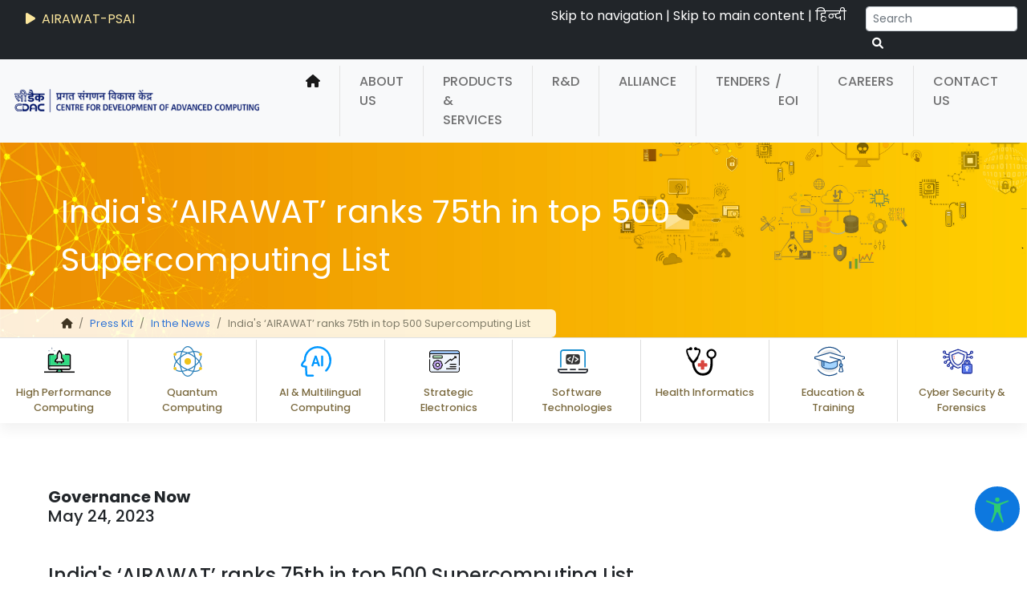

--- FILE ---
content_type: text/html; charset=utf-8
request_url: https://cdac.in/index.aspx?id=pk_itn_spot1334
body_size: 38491
content:

    <!DOCTYPE html>
    <html lang="en-US">

    <head>
      <title>
        
India's ‘AIRAWAT’ ranks 75th in top 500 Supercomputing List
      </title>
      <meta http-equiv="Content-Type" content="text/html; charset=utf-8" />
      <meta http-equiv="X-UA-Compatible" content="IE=edge" />
      <meta name="viewport" content="width=device-width, initial-scale=1" />
      <meta name="google-site-verification" content="coiX-zAjB21qckJyM-TItef522KqvaR91ZXRolFBIms" />
      <meta name="Description" content=" Indias AIRAWAT ranks 75th in top 500 Supercomputing List" />
      <meta name="KeyWords" content="Indias AIRAWAT ranks 75th in top 500 Supercomputing List" />
      <meta name="robots" content="index, follow" />
      <meta property="og:image" content="https://cdac.in/img/C-DAC.jpg"/>
      <meta property="og:type" content="website">
      <meta property="og:site_name" content="C-DAC"/>
      <meta property="og:title" content="
India's ‘AIRAWAT’ ranks 75th in top 500 Supercomputing List"/>
      <meta property="og:url" content="https://cdac.in?id=pk_itn_spot1334"/>
      <meta property="og:description" content="Indias AIRAWAT ranks 75th in top 500 Supercomputing List"/>
      <link rel="stylesheet" href="/css/aos.css" />
      <link href="/css/bootstrap.min.css" rel="stylesheet" type="text/css">
      <link href="/index.aspx?id=custom" rel="stylesheet" type="text/css">
      <link href="/css/carousel.css" rel="stylesheet" type="text/css">
      <link rel="stylesheet" href="/css/swiper-bundle.min.css" />
      <link rel="stylesheet" href="/css/all.min.css">
      <link rel="stylesheet" type="text/css" href="/css/colorbox.css" />
      <link href="/css/hover-effect.css" rel="stylesheet" type="text/css">
      <!--<link rel="stylesheet" href="https://fonts.googleapis.com/css2?family=Inter:wght@100;200;300;400;500;600;700&display=swap" integrity="sha384-TzKzA5ir/IJIoyzdr+P9Cc5mTBsYxRoQTyhf/698mZmY5FQHPbKnwlbDvSdHn6hS" crossorigin="anonymous">-->
		<link rel="preconnect" href="https://fonts.googleapis.com">
		<link rel="preconnect" href="https://fonts.gstatic.com" crossorigin>
		
		<!--<link href="https://fonts.googleapis.com/css2?family=Inter:ital,opsz,wght@0,14..32,100..900;1,14..32,100..900&family=Poppins:ital,wght@0,100;0,200;0,300;0,400;0,500;0,600;0,700;0,800;0,900;1,100;1,200;1,300;1,400;1,500;1,600;1,700;1,800;1,900&display=swap" rel="stylesheet">-->
		
		<link href="https://fonts.googleapis.com/css2?family=Poppins:ital,wght@0,100;0,200;0,300;0,400;0,500;0,600;0,700;0,800;0,900;1,100;1,200;1,300;1,400;1,500;1,600;1,700;1,800;1,900&display=swap" rel="stylesheet">
		
      <script type="text/javascript" src="/js/jquery.min.js"></script>
	  <style>
	  #tap-internal{position:relative}
	 #sticky-menu{position: -webkit-sticky; top: 100px; postion:fixed}
	  </style>
    </head>

    <body>
      
      <form name="Form1" method="post" action="/index.aspx?id=pk_itn_spot1334" id="Form1">
<div>
<input type="hidden" name="__EVENTTARGET" id="__EVENTTARGET" value="" />
<input type="hidden" name="__EVENTARGUMENT" id="__EVENTARGUMENT" value="" />
<input type="hidden" name="__VIEWSTATE" id="__VIEWSTATE" value="2ERMtft9hdkqBD//IdPEnOWmH9u/GnP+WbwODLLEUwkwEqPa5/K6TUbWwmgjFKbFP8GtywI7xm9/bEdqivGj1l7NAD+o5L321Zt9RQ6rVtw=" />
</div>

<script type="text/javascript">
//<![CDATA[
var theForm = document.forms['Form1'];
if (!theForm) {
    theForm = document.Form1;
}
function __doPostBack(eventTarget, eventArgument) {
    if (!theForm.onsubmit || (theForm.onsubmit() != false)) {
        theForm.__EVENTTARGET.value = eventTarget;
        theForm.__EVENTARGUMENT.value = eventArgument;
        theForm.submit();
    }
}
//]]>
</script>


<div>

	<input type="hidden" name="__VIEWSTATEGENERATOR" id="__VIEWSTATEGENERATOR" value="90059987" />
	<input type="hidden" name="__VIEWSTATEENCRYPTED" id="__VIEWSTATEENCRYPTED" value="" />
	<input type="hidden" name="__EVENTVALIDATION" id="__EVENTVALIDATION" value="EHY6DuGit7PIjqL6GrSrj3jPZ2TWLB4g9Elttre1sSpJEwjUUvFaf/1b9nbaZbWSGorH2eZjdc3omYh5mgMWfTqWP9xGG6xHmRLsvlxR1VcUPaAXJDmW/tfQDTG3hEWrEhhJRVIXiXFsVom1op1V5Q==" />
</div>
         <div class="container-fluid bg-dark pt-1 d-lg-block d-sm-none d-none">
               <div class="row py-1">
                <div class="col-md-5 col-lg-6 text-white">
						<!-- <div class="mt-1 marquee-text"><a href="/index.aspx?id=pdf_Techzine" class="marquee-text px-3 mt-2" target="_blank"><span><i class="fa-solid fa-play px-1"></i> <strong>Techzine</strong> <small> - C-DAC R&amp;D Digest </small></span></a></div>					 -->
            <div class="swiper mtext">
							<div class="swiper-wrapper pt-1">
									<div class="swiper-slide bg-dark">
									<a href="https://airawat.cdac.in/" class="marquee-text px-3" target="_blank" onClick="return external_link();"><i class="fa-solid fa-play px-1"></i> AIRAWAT-PSAI </a>
								  </div>
								  <div class="swiper-slide bg-dark">
									<a href="/index.aspx?id=Techzine" class="marquee-text px-3"><i class="fa-solid fa-play px-1"></i> <strong>Techzine</strong> <small> - C-DAC R&amp;D Digest </small> </a>
								  </div>	
                                  <div class="swiper-slide bg-dark">
									<a href="/index.aspx?id=TAP_Booklet" class="marquee-text px-3"><i class="fa-solid fa-play px-1"></i> <strong>TAP</strong> <small> - Technology Advancement and Proliferation </small> </a>								  
                                    </div>						  
							</div>
							
						  </div>
					</div>
                  <div class="col-md-4 col-lg-4">
                      <div class="text-end text-white d-lg-block d-sm-none d-none">
                          <a href="#nav" class="text-white">Skip to navigation</a> | <a href="#content" class="text-white">
                              Skip to main content</a> | <a onclick="goHindi();" id="hi" class="NALOC text-white" href="javascript:__doPostBack(&#39;hi&#39;,&#39;&#39;)" style="--bs-btn-padding-y: .25rem; --bs-btn-padding-x: .5rem;
                              --bs-btn-font-size: .75rem;">हिन्दी</a>
                      </div>
                  </div>
                  <div class="col-md-3 col-lg-2">
                      <div class="input-group float-end">
                        <div id="search-autocomplete" class="form-outline">
                          <input class="form-control form-control-sm" id="searchTerm" type="search" placeholder="Search"
                              autocomplete="off" aria-label="Search">
                      </div>
                      <button type="button" id="btnSearch" class="btn btn-dark btn-sm" onClick="lrcSearch()" aria-label="serach button">
                          <i class="fas fa-search p-0"></i><span style="display: none;">Search Button</span>
                      </button>
                      </div>
                  </div>
              </div>
					</div>
                  
        </form>

       <nav class="navbar navbar-expand-lg bg-light" id="nav">
          <div class="container-fluid">
            <a class="navbar-brand d-lg-none" href="/index.aspx"><img src="/img/cdac-logo-sm.png" class="img-fluid" alt="C-DAC Logo Small"></a>
            <a class="navbar-brand d-lg-block d-sm-none d-none" href="/index.aspx"><img src="/img/cdac-logo.png" class="img-fluid" alt="C-DAC Logo"></a>
                                                
                                                <div class="row">
                                                                <div class="col-1">
                                                                                <a class="btn navbar-toggler d-lg-none" href="/index.aspx?id=msearch"><i class="fas fa-search p-1"></i></a>
                                                                </div>
                                                                <div class="col-1" style="margin-left:25%;">
                                                                                <button class="navbar-toggler" type="button" data-bs-toggle="collapse" data-bs-target="#navbarNavAltMarkup"
                                                                                  aria-controls="navbarNavAltMarkup" aria-expanded="false" aria-expanded="true"
                                                                                  aria-label="Toggle navigation">  
                                                                                  <span class="navbar-toggler-icon"></span>
                                                                                </button>
                                                                </div>
                                                </div>
                                                
            <div class="collapse navbar-collapse justify-content-end" id="navbarNavAltMarkup">
              <div class="navbar-nav text-uppercase">
                <a class="nav-link active" href="/index.aspx" aria-current="page" aria-label="home"><i class="fa-solid fa-house"></i></a>
                <span class="nav-seprator"></span>
                <a class="nav-link" href="/index.aspx?id=about">About Us</a> <span class="nav-seprator"></span>
                <a class="nav-link" href="/index.aspx?id=products_services">Products & Services</a> <span
                  class="nav-seprator"></span>
                <a class="nav-link" href="/index.aspx?id=research">R&D </a><span class="nav-seprator"></span>
                <a class="nav-link" href="/index.aspx?id=alliance">Alliance</a> <span class="nav-seprator"></span>
                                                                
                                                                <a class="nav-link" href="/index.aspx?id=tenders">Tenders</a><span ><a href="/index.aspx?id=tenders_eoi" class="nav-link d-lg-block d-sm-none d-none" style="padding-left:0px!important;margin-left: -18px!important;">/ &nbsp;EOI</a> <a href="/index.aspx?id=tenders_eoi" class="nav-link d-lg-none">EXPRESSION OF INTEREST</a></span><span class="nav-seprator"></span>
                                                                
                <a class="nav-link" href="/index.aspx?id=career">Careers</a> <span class="nav-seprator"></span>
                <a class="nav-link" href="/index.aspx?id=contact">Contact Us</a>


                <div class="dropdown d-lg-none">
                  <a class="btn dropdown-toggle" href="#" role="button" id="dropdownMenuLink" data-bs-toggle="dropdown"
                    aria-expanded="false">
                    Thematic Area                  </a>

                  <ul class="dropdown-menu" aria-labelledby="dropdownMenuLink">
                    <li><a class="dropdown-item" href="/index.aspx?id=tap&tapcat=High_Performance_Computing">High Performance Computing</a></li>                   
                    <li><a class="dropdown-item" href="/index.aspx?id=tap&tapcat=Quantum_Computing">Quantum Computing</a></li>
                    <li><a class="dropdown-item" href="/index.aspx?id=tap&tapcat=AI_Multilingual_Computing">AI & Multilingual Computing</a></li>
                    <li><a class="dropdown-item" href="/index.aspx?id=tap&tapcat=Strategic_Electronics">Strategic Electronics</a></li>
                    <li><a class="dropdown-item" href="/index.aspx?id=tap&tapcat=Software_Technologies">Software Technologies</a></li>                 
                    <li><a class="dropdown-item" href="/index.aspx?id=tap&tapcat=Health_Informatics">Health Informatics</a></li>
                    <li><a class="dropdown-item" href="/index.aspx?id=tap&tapcat=Education_Training">Education & Training</a></li>
                    <li><a class="dropdown-item" href="/index.aspx?id=tap&tapcat=Cyber_Security_Forensics">Cyber Security & Forensics</a> </li>
                  </ul>
                </div>
              </div>
            </div>
          </div>
        </nav>



      

      


              <div class="container-fluid int-parallax d-lg-block d-sm-none d-none" id="tap-stick-bottom"> 
                <div class="row aos-init aos-animate" data-aos="zoom-in" data-aos-delay="200">
                  <div class="col-9 float-start">
                    <p class="int-banner-tittle text-white aos-init aos-animate" data-aos="zoom-in-up" data-aos-delay="400">
                      
India's ‘AIRAWAT’ ranks 75th in top 500 Supercomputing List
                    </p>

                    <nav class="aos-init aos-animate" aria-label="breadcrumb" data-aos="fade-right" data-aos-delay="600">
                      <ol class="breadcrumb int-breadcrumb-bg rounded-end">
                        <li class="breadcrumb-item"><a href="/index.aspx" class="text-dark"><i
                              class="fa-solid fa-house"></i></a></li>
                         <li class='breadcrumb-item'><a href='/index.aspx?id=news'/>Press Kit</a></li> <li class='breadcrumb-item'><a href='/index.aspx?id=innews'/>In the News</a></li><li class='breadcrumb-item active'>
India's ‘AIRAWAT’ ranks 75th in top 500 Supercomputing List</li>
                          <li class=" hidden-xs"> <a
                              href="/index.aspx?id=print_page&amp;print=pk_itn_spot1334" target="_blank"><span
                                class="glyphicon glyphicon-print"></span></a></li>
                      </ol>
                  </div>
                </div>
              </div>
              

      


        <div class="container-fluid sticky-top d-lg-block d-sm-none d-none" id="tap-internal">
          <div class="row ta text-center border-top border-dark-subtle fbg shadow-tap tap">
		  
		  			<!--<div class="col-md-1">&nbsp;</div>
					
					<div class="col-md-1 col-6 pb-2 pt-4 fth-rborder"><a href="/index.aspx"><img src="/img/cdac-logo-sm.png" class="img-fluid" alt="C-DAC Logo"></a></div>-->
					
					<div class="col-mdt-1 col-6 py-2 fth-rborder"><a href="/index.aspx?id=tap&tapcat=High_Performance_Computing"><svg id="svg"> <image xlink:href="/index.aspx?id=img_svg_icon&dynamicId=HPC.svg" width="80%" height="80%" alt="Latest Update Icone"> </svg> <br/> <span class="fbg-text">High Performance Computing</span></a></div>	
					
					<div class="col-mdt-1 col-6 py-2 fth-rborder"><a href="/index.aspx?id=tap&tapcat=Quantum_Computing"><svg id="svg"><image xlink:href="/index.aspx?id=img_svg_icon&dynamicId=Quantum.svg" width="80%" height="80%" alt="Quantum Computing Icone"> </svg> <br/> <span class="fbg-text">Quantum Computing</span></a></div>		
					
					<div class="col-mdt-1 col-6 py-2 fth-rborder"><a href="/index.aspx?id=tap&tapcat=AI_Multilingual_Computing"><svg id="svg"><image xlink:href="/index.aspx?id=img_svg_icon&dynamicId=AI.svg" width="80%" height="80%" alt="AI & Multilingual Computing Icone"> </svg> <br/><span class="fbg-text">AI & Multilingual Computing</span></a></div>
					
					<div class="col-mdt-1 col-6 py-2 fth-rborder"><a href="/index.aspx?id=tap&tapcat=Strategic_Electronics"><svg id="svg"><image xlink:href="/index.aspx?id=img_svg_icon&dynamicId=Strategic-Technology.svg" width="80%" height="80%" alt="Strategic Electronics Icone"> </svg> <br/> <span class="fbg-text">Strategic Electronics</span></a></div>
					
					<div class="col-mdt-1 col-6 py-2 fth-rborder"><a href="/index.aspx?id=tap&tapcat=Software_Technologies"><svg id="svg"><image xlink:href="/index.aspx?id=img_svg_icon&dynamicId=Software-Technologies.svg" width="80%" height="80%" alt="Software Technologies Icone"> </svg> <br/> <span class="fbg-text">Software Technologies</span></a></div>
					
					<div class="col-mdt-1 col-6 py-2 fth-rborder"><a href="/index.aspx?id=tap&tapcat=Health_Informatics"><svg id="svg"><image xlink:href="/index.aspx?id=img_svg_icon&dynamicId=Healthcare-Educ.svg" width="80%" height="80%"alt="Health Informatics Icone"> </svg> <br/> <span class="fbg-text">Health Informatics </span></a></div>
					
					<div class="col-mdt-1 col-6 py-2 fth-rborder"><a href="/index.aspx?id=tap&tapcat=Education_Training"><svg id="svg"><image xlink:href="/index.aspx?id=img_svg_icon&dynamicId=Edu.svg" width="80%" height="80%"alt="Education Training Icone"> </svg> <br/> <span class="fbg-text">Education &amp; Training </span></a></div>
					
					<div class="col-mdt-1 col-6 py-2"><a href="/index.aspx?id=tap&tapcat=Cyber_Security_Forensics"><svg id="svg"><image xlink:href="/index.aspx?id=img_svg_icon&dynamicId=Cyber-Security.svg" width="80%" height="80%" alt="Cyber Security & Forensics Icone"> </svg> <br/> <span class="fbg-text">Cyber Security & Forensics</span></a></div>
					
					<!--<div class="col-md-1 col-6 pb-2 pt-4"><a href="/index.aspx?id=reach_us"><i class="fa-solid fa-paper-plane fa-2x  fbg-icon"></i> <br> <span class="fbg-text">Reach Us</span></a></div>
					
					<div class="col-md-1">&nbsp;</div>-->
           
          </div>

        </div>



        </div>
      

      
        <div id="content" class='container-fluid sp'>
          <div class='row cp'">
            


    <div class="container-fluid">	
			<div class="row mx-auto">
                     <h5><strong>Governance Now</strong> <br> 
		               May 24, 2023
	                </h5>
					<p>&nbsp;</p>
    			    <h4>India's ‘AIRAWAT’ ranks 75th in top 500 Supercomputing List</h4>	
					
					<p>AI Supercomputer ‘AIRAWAT’ puts nation among top tech league</p>		
					
					<div class="col-md-8 mb-1 col-12 col-s-12 pt-4" data-aos="fade-right" data-aos-delay="100">
						
						<p>The AI Supercomputer ‘AIRAWAT’, installed at C-DAC, Pune, has been ranked 75th in the world.</p>
						
						<p>It was declared so in the 61st edition of Top 500 Global Supercomputing List on Tuesday at the International Supercomputing Conference (ISC 2023) in Germany. It puts India on top of AI Supercomputing nations worldwide. The system is installed under National Program on AI by Government of India.</p>
						
						<p>“We need to make Artificial Intelligence in India and Artificial Intelligence work for India” – prime minister Narendra Modi’s vision “AI FOR ALL”.</p>
						
						<p>Speaking on this achievement, Ministry of Electronics & Information Technology (MeitY) Secretary Alkesh Sharma said, “AI is the most promising technology in the digital age. India has a strong ecosystem and competitive advantage for AI due to its massive data availability, strong digital economy and skilled workforce. India has been working in the Applied AI with focus on natural language processing, image procession, pattern recognition, agriculture, medical imaging, education, health care, audio assistance, robotics and developing solutions for the strategic sectors.” India will pursue AI technology to empower citizens and organisation to solve the most pressing problems of society and economy to make the world a better place, he added.</p>
						
						<p>Abhishek Singh, president & CEO, NeGD and additional secretary, MeitY, stated, “Proof of Concept (PoC) AI Research Analytics and Knowledge Dissemination Platform (AIRAWAT) of 200 AI Petaflops Mixed Precision peak compute capacity is currently funded by MeitY and implemented by C-DAC, Pune. The AIRAWAT PoC of 200 AI Petaflops integrated with PARAM Siddhi – AI of 210 AI Petaflops gives a total peak compute of 410 AI Petaflops Mixed Precision and sustained compute capacity of 8.5 Petaflops (Rmax) Double Precision. The peak compute capacity (Double Precision, Rpeak) is 13 Petaflops.”</p>
					
					</div>
					
					<div class="col-md-4 mb-1 col-12 col-s-12 pt-4" data-aos="fade-right" data-aos-delay="100">
						<center><img src="/index.aspx?id=img_2q23&dynamicId=gov.jpg" alt="The Free Press Journal" class="img-fluid"/>
						</center>
					</div>
							
					
						
						<p>He added that AIRAWAT is in line with vision of Modi for the country to enable technology and AI for the welfare of common people contributing to socio-economic growth of the nation. It may be noted that MeitY has already envisioned roadmap for scaling AIRAWAT to 1,000 AI Petaflops Mixed Precision compute capacity to cater to the current AI computational needs.</p>
						
						<p>Meity additional secretary Bhuvnesh Kumar said, “C-DAC has been pioneer in HPC and AI right from its inception and this entry in the top 500 list is another feather in the cap of C-DAC. The Ministry has always been supporting the implementation of such larger supercomputing systems to accelerate the innovations in science and technology. The C-DAC should enable easy access to such state-of-the-art infrastructure to the Indian community at a nominal cost.”</p>
						
						<p>Kavita Bhatia, Scientist – G and GC (Emerging Technologies), MeitY, mentioned, “In alignment with the Atmanirbhar Bharat initiative of Government of India, ‘AIRAWAT’ will empower the Academia, Research Labs, Scientific Community, Industry and Start-Ups to develop indigenous AI enabled products/solutions especially for solving India specific grand challenges complex real-life problems. This AI infrastructure will enable to achieve the vision envisaged under National Program on AI (NPAI).”</p>
						
						<p>Sunita Verma, Scientist – G and GC (R&D in Electronics, IT, AI & ET, Digital Bhashini), MeitY, pointed out, “Supercomputing is a core strength of C-DAC. Since the last three and half decades C-DAC has been carrying out R&D in Supercomputing and AI. The MeitY has entrusted C-DAC to deploy the supercomputers under NSM for the Indian scientific and research community. We are making consistent efforts to be at par with the global standards. The system installed at C-DAC Pune shall also be beneficial for Digital India BHASHINI program of the government.”</p>
						
						<p>E Magesh, director general, C-DAC, said on the feat, “Currently being the fastest Supercomputer in the country, it is designed and architected to be on a scalable infrastructure to act as a common computational cloud platform connecting all Centres of Research Excellence in AI, Indian Centres for Transformational AI, Academic, Research Labs, Scientific Community, Industry and Start-ups. We have initiated the process of on-boarding start-ups and MSMEs working in AI domains in the country.” He congratulated C-DAC, Pune, teams led by Col Asheet Kumar Nath, Executive Director, C-DAC, Pune for their excellent efforts to install this system and making it for selection to Top500 List thus making India proud.</p>
					
			</div>
	</div>


	

          </div>
        </div>
      



      <input name="language_selected" type="hidden" id="language_selected" />
        <footer>
          <div class="container-fluid bg-dark">
            <div class="row text-center">

              <div class="mx-auto  gov-logo-pt">
                <div class="swiper swiper-lrp govLogo">
                  <div class="swiper-wrapper">

                    <div class="col-md-4 col-12 swiper-slide">
                      <a href="https://www.meity.gov.in/" target="_blank" onClick="return external_link();"><img
                          src="/index.aspx?id=img_loin-head" class="img-fluid" alt="MeitY Logo"></a>
                    </div>

                    <div class="col-md-4 col-12 swiper-slide">
                      <a href="https://amritmahotsav.nic.in/" target="_blank" onClick="return external_link();"><img
                          src="img/azadi.png" class="img-fluid" alt="azadi logo"></a>
                    </div>

                     <div class="col-md-4 col-12 swiper-slide">
                      <a><img
                          src="img/iyc.png" class="img-fluid" alt="International Year of Cooperatives 2025"></a>
                    </div>

                    <div class="col-md-4 col-12 swiper-slide">
                      <a href="https://www.bhimupi.org.in/" target="_blank" onClick="return external_link();"><img
                          src="img/bhim_upi.png" class="img-fluid" alt="bhimapp"></a>
                    </div>

                    <div class="col-md-4 col-12 swiper-slide">
                      <a href="https://digitalindia.gov.in/" target="_blank" onClick="return external_link();"><img
                          src="img/digitalindia.png" class="img-fluid" alt="Digital India"></a>
                    </div>

                    <div class="col-md-4 col-12 swiper-slide">
                      <a href="https://www.india.gov.in/" target="_blank" onClick="return external_link();">
                         <img src="img/india.gov.png" class="img-fluid" alt="india.gov.in"></a>
                    </div>

                    <div class="col-md-4 col-12 swiper-slide">
                      <a href="https://swachhbharatmission.gov.in/" target="_blank"
                        onclick="return external_link();"><img src="img/swachh_bharat.png" class="img-fluid"
                          alt="swachh bharat"></a>
                    </div>
                  </div>
                </div>
              </div>

            </div>
          </div>

          <div class="container-fluid">
            <div class="row cp">
              <div class="col-md-4 col-6 col-s-6 footer-pt aos-init aos-animate" data-aos="fade-up" data-aos-delay="">
                <div class="pb-2 mb-4 pt-3 footer_title text-uppercase">
                  <div class="fs-5">Centers</div>
                </div>
                <ul class="pb-4">
                  <li><a href="/index.aspx?id=BL" class="tab-link-text">Bengaluru </a></li>
                  <li><a href="/index.aspx?id=CH" class="tab-link-text">Chennai </a></li>
                  <li><a href="/index.aspx?id=DL" class="tab-link-text">Delhi</a></li>				         
                  <li><a href="/index.aspx?id=HY" class="tab-link-text">Hyderabad </a></li>
                  <li><a href="/index.aspx?id=KL" class="tab-link-text">Kolkata</a></li>
                  <li><a href="/index.aspx?id=ML" class="tab-link-text">Mohali</a></li>
                  <li><a href="/index.aspx?id=MB" class="tab-link-text">Mumbai</a></li>
                  <li><a href="/index.aspx?id=ND" class="tab-link-text">Noida </a></li>
                  <li><a href="/index.aspx?id=SL" class="tab-link-text">North East</a></li>
                  <li><a href="/index.aspx?id=PT" class="tab-link-text">Patna </a></li>
                  <li><a href="/index.aspx?id=PN" class="tab-link-text">Pune </a></li>
                  <li><a href="/index.aspx?id=TVM" class="tab-link-text">Thiruvananthapuram</a></li>
                </ul>
              </div>

              <div class="col-md-4 col-6 col-s-6 footer-pt aos-init aos-animate" data-aos="fade-up" data-aos-delay="100">
                <div class="pb-2 mb-4 pt-3 footer_title text-uppercase">
                  <div class="fs-5">Links</div>
                </div>
               <ul class="pb-4">
                  <li><a href="/index.aspx?id=about" class="tab-link-text">About Us</a></li>
                  <li><a href="/index.aspx?id=products_services" class="tab-link-text">Products & Services</a></li>
                  <li><a href="/index.aspx?id=research" class="tab-link-text">R&amp;D </a></li>
                  <li><a href="/index.aspx?id=career" class="tab-link-text">Careers</a></li>
                  <li><a href="/index.aspx?id=tenders" class="tab-link-text">Tenders</a></li>
                  <li><a href="/index.aspx?id=news" class="tab-link-text">Press Kit</a></li>
                  <li><a href="/index.aspx?id=audiov" class="tab-link-text">Video Gallery</a></li>
                  <li><a href="/index.aspx?id=events" class="tab-link-text">Events</a></li>
                  <li><a href="/index.aspx?id=Awards" class="tab-link-text">Awards</a></li>
                  <li><a href="/index.aspx?id=download" class="tab-link-text">Downloads</a></li>
                  <li><a href="/index.aspx?id=cdac_achievements" class="tab-link-text">Achievements</a></li>
                  <li><a href="/index.aspx?id=alliance" class="tab-link-text">Alliance</a></li>
                  
                </ul>
              </div>

              <div class="col-md-4 col-12 col-s-12 footer-pt aos-init aos-animate" data-aos="fade-up" data-aos-delay="200">
                <div class="pb-2 mb-4 pt-3 footer_title text-uppercase">
                  <div class="fs-5">Contact Us</div>
                </div>
                <div class="pb-4">
                  <iframe src="https://www.google.com/maps/embed?pb=!1m18!1m12!1m3!1d3782.8678264336377!2d73.80868805056447!3d18.534874087338796!2m3!1f0!2f0!3f0!3m2!1i1024!2i768!4f13.1!3m3!1m2!1s0x3bc2bf40bef092f1%3A0x48c508ccaa4ef9a!2sCentre%20For%20Development%20Of%20Advanced%20Computing%2C%20Innovation%20Park!5e0!3m2!1sen!2sin!4v1663579195296!5m2!1sen!2sin" title="C-DAC Navigation Map" width="98%" class="shadow border boder-white" allowfullscreen="" loading="lazy" referrerpolicy="no-referrer-when-downgrade"></iframe>
                  <p class="py-3"> <strong>Centre for Development of Advanced Computing</strong><br />
                    <strong>C-DAC Innovation Park</strong>,<br>
                    Panchavati, Pashan,
                    Pune - 411 008, Maharashtra (India)<br>
                    Phone: +91-20-25503100<br>
                    Fax: +91-20-25503131
                  </p>
                </div>

              </div>


            </div>

          </div>
          <div class="container-fluid border-top">

            <div class="row col-12">
              <div class="text-center"> <small>
                  <div class="my-3">
                   <a href="/index.aspx?id=help" class="tab-link-text">Help</a> |
                  <a href="/index.aspx?id=website_policies" class="tab-link-text">Website Policies</a> |
                    <a href="/index.aspx?id=legal_notice#2" class="tab-link-text">Copyright Policy</a> |
                    <a href="/index.aspx?id=terms_conditions" class="tab-link-text">Terms & Conditions</a> |
                  <a href="/index.aspx?id=reach_us" class="tab-link-text">Reach Us</a> | 
				  <a href="/index.aspx?id=sitemap" class="tab-link-text">Sitemap</a>
                  </div>

                  Website owned & maintained by: Centre for Development of Advanced Computing (C-DAC)<br />
                  &copy;
                  <script>                      document.write(new Date().getFullYear())</script> C-DAC. All
                  rights reserved.
                  <span id="lblLastUpdated" class="copyrights"></span>
                </small>
              </div>
            </div>


          </div>
        </footer>
        <a href="#" id="backtotop" title="On click go to Top" class="active" style="display: block;" data-aos="fade-up"
          data-aos-delay="500"><i class="fa fa-angle-up px-2"></i> Top</a>

     
        
        <!--<div class="sector-profile" data-aos="fade-right" data-aos-delay="200">
		<div class="psw">
				
				<div class="dropdown">
				<button class="dropbtn" style="border-radius: 50px; height: 49px;" aria-label="sector icon"><i class="fa-solid fa-industry" style="padding:6px; font-size:18px;"></i></button>
				  <div class="dropdown-content">
				  	<p class="mx-3 my-2 fw-bold border-bottom fs-5">Sector</p>
					<ul style="list-style:none;  padding:0px 14px 0px 13px;">
						<li class="border-bottom"><a href="/index.aspx?id=sector&sector_name=Education and Skill Building"><i class="fa-solid fa-school px-1"></i> Education and Skill Building</a></li>
						<li class="border-bottom"><a href="/index.aspx?id=sector&sector_name=Government and Public Sector"><i class="fa-solid fa-building-flag px-1"></i> Government and Public Sector</a></li>
						<li class="border-bottom"><a href="/index.aspx?id=sector&sector_name=Industry (including Startups/MSME)"><i class="fa-solid fa-industry px-1"></i> Industry (including Startups/MSME)</a></li>
						<li class="border-bottom"><a href="/index.aspx?id=sector&sector_name=Law Enforcement Agencies"><i class="fa-solid fa-gavel px-1"></i> Law Enforcement Agencies</a></li>
						<li class="border-bottom"><a href="/index.aspx?id=sector&sector_name=Smart Cities and Transportation"><i class="fa-solid fa-house-signal px-1"></i> Smart Cities and Transportation</a></li>
						<li class="border-bottom"><a href="/index.aspx?id=sector&sector_name=Broadcast and Communications"><i class="fa-solid fa-tower-broadcast px-1"></i> Broadcast and Communications</a></li>
						<li class="border-bottom"><a href="/index.aspx?id=sector&sector_name=Financial Services"><i class="fa-sharp fa-solid fa-coins px-1"></i> Financial Services</a></li>
						<li class="border-bottom"><a href="/index.aspx?id=sector&sector_name=Healthcare and Life Sciences"><i class="fa-solid fa-suitcase-medical px-1"></i> Healthcare and Life Sciences</a></li>
						<li><a href="/index.aspx?id=sector&sector_name=Defense and Strategic" class="pb-2"><i class="fa-solid fa-shield-halved px-1"></i>  Defense and Strategic</a></li>
					</ul>
				  </div>
				</div>
				  
				<div class="dropdown border-bottom">
				  <button class="dropbtn" style="border-radius: 50px; height: 49px;" aria-label="profile icon"><i class="fa-solid fa-user" style="padding:7px; font-size:20px;"></i></button>
				  <div class="dropdown-content">
				  	<p class="mx-3 my-2 fw-bold border-bottom fs-5">Profile</p>
					<ul style="list-style:none;  padding:0px 14px 0px 13px;">
						<li class="border-bottom"><a href="/index.aspx?id=profile&profile_name=Students"><i class="fa-solid fa-graduation-cap px-1"></i> Students</a></li>
						<li class="border-bottom"><a href="/index.aspx?id=profile&profile_name=Academia and Researcher"><i class="fa-solid fa-book-open-reader px-1"></i> Academia and Researcher</a></li>
						<li class="border-bottom"><a href="/index.aspx?id=profile&profile_name=Entrepreneurs"><i class="fa-solid fa-briefcase px-1"></i> Entrepreneurs</a></li>
						<li class="border-bottom"><a href="/index.aspx?id=profile&profile_name=Solution Aggregators / Integrators"><i class="fa-solid fa-gears px-1"></i> Solution Aggregators / Integrators</a></li>
						<li class="border-bottom"><a href="/index.aspx?id=profile&profile_name=International Audience"><i class="fa-solid fa-people-group px-1"></i> International Audience</a></li>
						<li class="border-bottom"><a href="/index.aspx?id=profile&profile_name=Press"><i class="fa-solid fa-newspaper px-1"></i> Press</a></li>
						<li><a href="/index.aspx?id=profile&profile_name=Career Seekers" class="pb-2"><i class="fa-solid fa-user-tie px-1"></i> Career Seekers</a></li>
					</ul>
				  </div>
				</div>				
				
				
		</div>
	</div>-->
      
      <script type="text/javascript" src="/js/bootstrap.min.js" ></script>
      <script type="text/javascript" src="/js/bootstrap.bundle.min.js" ></script>
      <script type="text/javascript" src="/js/swiper-bundle.min.js"></script>
      <script type="text/javascript" src="/js/jquery.colorbox.js"></script>
      <script type="text/javascript" src="/js/accessibility.min.js"> </script>
      <script type="text/javascript" src="/js/aos.js"></script>
      <script type="text/javascript" src="/js/confirm.js"></script>
      <script src="https://gistlangserver.in/demos/cdacSearch.min.js"></script>
      <script>
          AOS.init();
      </script>
      <script>

        var swiper = new Swiper(".govLogo", {
          spaceBetween: 10,
          loop: true,
          speed: 2000,
          autoplay: {
            delay: 1500,
            disableOnInteraction: false,
          },

          breakpoints: {
            370: {
              slidesPerView: 2,
            },

            640: {
              slidesPerView: 2,
            },
            768: {
              slidesPerView: 4,
            },
            1024: {
              slidesPerView: 5,
            },
          },
        });

        var swiper = new Swiper(".mtext", {
		  spaceBetween: 30,
		  effect: "fade",
		  speed: 2000,
		  autoplay: {
            delay: 5500,
            disableOnInteraction: false,
          },
		  navigation: {
			nextEl: ".swiper-button-next",
			prevEl: ".swiper-button-prev",
		  },
		  pagination: {
			el: ".swiper-pagination",
			clickable: true,
		  },
		});
      </script>
      <script async src="https://www.googletagmanager.com/gtag/js?id=G-EW5FVRNK1V">

      </script>
      
      <script>
      
        window.dataLayer = window.dataLayer || [];
      
        function gtag() {
      
          dataLayer.push(arguments);
      
        } gtag('js', new Date());
      
        gtag('config', 'G-EW5FVRNK1V');
      
      </script>

      <script>

        $('.listing').ready(function () {
          $('.nav li a').click(function (e) {

            $('.nav li.active').removeClass('active');

            var $parent = $(this).parent();
            $parent.addClass('active');
            e.preventDefault();
          });
    });

    var _gaq = _gaq || [];
    _gaq.push(['_setAccount', 'UA-17466453-1']);
    _gaq.push(['_setDomainName', '.cdac.in']);
    _gaq.push(['_trackPageview']);

    (function () {
        var ga = document.createElement('script'); ga.type = 'text/javascript'; ga.async = true;
        ga.src = ('https:' == document.location.protocol ? 'https://ssl' : 'http://www') + '.google-analytics.com/ga.js';
        var s = document.getElementsByTagName('script')[0]; s.parentNode.insertBefore(ga, s);
    })();

     var input = document.getElementById("searchTerm");
input.addEventListener("keypress", function(event) {
  if (event.key === "Enter") {
    event.preventDefault();
    document.getElementById("btnSearch").click();
  }
});

function lrcSearch() {
            let inputstring = document.getElementById('searchTerm').value;
            window.location.href = "/index.aspx?id=search&search=" + inputstring + "&pageNo=0";
            
        }
		
		
/*	For tap internal*/
		

		

      </script>

    </body>

    </html>

--- FILE ---
content_type: image/svg+xml
request_url: https://cdac.in/index.aspx?id=img_svg_icon&dynamicId=HPC.svg
body_size: 9865
content:
<?xml version="1.0" encoding="UTF-8"?>
<svg id="Layer_1" data-name="Layer 1" xmlns="http://www.w3.org/2000/svg" viewBox="0 0 43 43">
  <defs>
    <style>
      .cls-1 {
        fill: #030404;
      }

      .cls-2 {
        fill: #4acf96;
      }

      .cls-3 {
        fill: #a4afc0;
      }

      .cls-4 {
        fill: #2fdb83;
      }

      .cls-5 {
        fill: #01b570;
      }

      .cls-6 {
        fill: #2fdd82;
      }

      .cls-7 {
        fill: #a5b0c0;
      }

      .cls-8 {
        fill: #bec1c3;
      }

      .cls-9 {
        fill: #030403;
      }

      .cls-10 {
        fill: #d2d7dd;
      }

      .cls-11 {
        fill: #01b56f;
      }

      .cls-12 {
        fill: #f1f1ef;
      }

      .cls-13 {
        fill: #a5b0c1;
      }

      .cls-14 {
        fill: #fefefe;
      }
    </style>
  </defs>
  <path class="cls-1" d="M29.23,11.85c.02-.17,0-.33-.01-.5-.05-.4,.1-.57,.5-.56,1.75,.09,3.5,0,5.26,.04,.44,0,.88,.05,1.29,.23,.81,.35,1.21,1.01,1.34,1.86,.03,.2,.03,.4,.03,.6,0,5.83,0,11.65,0,17.48,0,.4-.04,.8-.18,1.18-.34,.89-1.01,1.33-1.92,1.45-.2,.03-.4,.03-.6,.03-3.18,0-6.36,0-9.54,0q-.19,0-.13,.19c.21,.6,.52,1.13,.89,1.64,.1,.14,.24,.18,.4,.18,1.27,0,2.53,0,3.8,0,1.89,0,3.77,0,5.66,0,2.23,0,4.45,0,6.68-.01,.12,0,.22,.02,.31,.11v1.83c-.09,.1-.2,.12-.32,.12-.96-.02-1.92,0-2.88,0-7.32,0-14.64,0-21.97,0-2.45,0-4.9-.01-7.35,0-2,0-3.99-.02-5.99,.01-1.36,.02-2.71,0-4.07-.02-.04,0-.08,0-.11,0-.19-.02-.27-.11-.28-.3,0-.15,0-.3,.01-.44,.02-.07,.02-.13,0-.2,0-.02,0-.04,0-.06,0-.04,0-.08,0-.11,0-.04,0-.08,0-.11,0-.16-.01-.32-.01-.49,0-.24,.07-.32,.31-.32,.86,0,1.72,0,2.58,0,4.41,.01,8.83,0,13.24,.01,.44,0,.74-.15,.96-.53,.27-.47,.53-.95,.72-1.48h-.18c-3.19,0-6.38,0-9.57,0-.4,0-.8-.04-1.18-.18-.87-.33-1.32-.99-1.46-1.89-.03-.21-.04-.43-.04-.64,0-5.79,0-11.59,0-17.38,0-.37,.02-.74,.13-1.09,.29-.93,.94-1.44,1.88-1.6,.23-.04,.46-.05,.7-.05,1.7,0,3.4,0,5.1,0,.05,0,.1,0,.14,0,.38,0,.49,.12,.45,.5-.02,.18,0,.35,.01,.53-.03,.17-.03,.35-.01,.52,.04,.32-.1,.47-.42,.49-.1,0-.21,0-.31,0-1.22-.02-2.43,.02-3.65,.03-.52-.01-1.04-.03-1.56-.03-.22,0-.37,.11-.41,.29-.02,.09-.03,.18-.03,.27,0,.29,.01,.57,.02,.86,0,.71,0,1.41,0,2.12,0,3.38,0,6.76,0,10.14,0,.43,.02,.45,.46,.42,.55,0,1.11,0,1.66,0,.06,0,.11,0,.17,0,8.46,0,16.93,0,25.39,.01,.45,0,.52-.06,.52-.52,0-2.3,0-4.6,0-6.91,0-2.03,0-4.07,0-6.1,0-.42-.16-.58-.58-.58-1.6,0-3.19,0-4.79,0-.52,0-.87-.26-.98-.74-.02-.09-.03-.18-.05-.27Zm-7.02,21.84c-.06-.04-.13-.02-.2-.02-.61,0-1.22,0-1.83,0-.2,0-.24,.03-.3,.23-.11,.34-.23,.68-.37,1.01-.09,.22-.19,.43-.28,.65q-.02,.08,.1,.08c1.38,0,2.77-.01,4.15,.02,.06,0,.11,0,.17-.01,.14-.03,.17-.07,.11-.21-.14-.33-.28-.66-.43-.98-.22-.46-.59-.74-1.11-.78Zm-12.95-4.72c-.52,0-1.05,0-1.57-.03-.18,0-.26,.08-.26,.26,0,.68,0,1.37,0,2.05,0,.26,.14,.4,.39,.41,.08,0,.15,0,.23,0,.41-.01,.81,.02,1.22-.03,.08,.06,.17,.03,.25,.03,8.55,0,17.11,0,25.66,0,.05,0,.1,0,.14-.01,.21-.05,.32-.21,.31-.48-.01-.41-.03-.81-.02-1.22,0-.21,.02-.43,.03-.64,0-.21-.09-.3-.29-.34-.1-.02-.21-.02-.31-.02-3.52,0-7.04,.01-10.56,.01-4.86,0-9.72,0-14.59,0-.21,0-.41,0-.62,.01Z"/>
  <path class="cls-14" d="M.04,36.96c0,.15-.01,.3-.01,.44,0,.19,.09,.28,.28,.3,.04,0,.08,0,.11,0,1.36,0,2.71,.04,4.07,.02,2-.03,3.99,0,5.99-.01,2.45,0,4.9,0,7.35,0,7.32,0,14.64-.02,21.97,0,.96,0,1.92-.02,2.88,0,.12,0,.23-.02,.32-.12,0,1.17,0,2.34,0,3.51,0,.11-.02,.13-.13,.13-10.48,0-20.96,0-31.44,0-3.76,0-7.53,0-11.29,0-.11,0-.13-.02-.13-.13,0-1.38,0-2.76,0-4.14H.04Z"/>
  <path class="cls-14" d="M.04,36.96H0c0-.07,0-.13,0-.2H.05c0,.07,.01,.13,0,.2Z"/>
  <path class="cls-14" d="M.05,36.48s0,.08,0,.11H0v-.11s.03,0,.04,0Z"/>
  <path class="cls-14" d="M0,36.59H.05s0,.08,0,.11c-.02,0-.03,0-.05,0,0-.04,0-.08,0-.11Z"/>
  <path class="cls-14" d="M0,36.71s.03,0,.05,0c0,.02,0,.04,0,.06-.02,0-.03,0-.05,0,0-.02,0-.04,0-.06Z"/>
  <path class="cls-6" d="M29.23,11.85c.02,.09,.02,.18,.05,.27,.12,.48,.46,.74,.98,.74,1.6,0,3.19,0,4.79,0,.42,0,.58,.16,.58,.58,0,2.03,0,4.07,0,6.1,0,2.3,0,4.6,0,6.91,0,.46-.06,.52-.52,.52-8.46,0-16.93,0-25.39-.01-.06,0-.11,0-.17,0-.03-.04-.07-.02-.11-.03,0,0,0-.02,0-.03,.04-.04,.03-.1,.03-.15,0-4.56,0-9.12,0-13.69,0-.05,.02-.11-.03-.15,0,0,0-.02,0-.02,1.22-.01,2.43-.05,3.65-.03,.1,0,.21,0,.31,0,.32-.02,.46-.16,.42-.49-.02-.18-.02-.35,.01-.52,1.24,0,2.48,0,3.72,0-.01,.28-.03,.56-.04,.84-.02,.74-.03,1.47,0,2.21,.02,.33,.05,.67,.03,1-.04,.57-.34,.98-.74,1.34-.31,.28-.63,.54-.92,.84-.65,.69-1.01,1.5-1.07,2.45-.03,.52,0,1.03,.03,1.55,.01,.26,.13,.45,.33,.61,.21,.16,.45,.21,.7,.22,.42,.01,.85,0,1.27,0,.27,0,.35,.09,.35,.35,0,.35,0,.71,0,1.06,0,.21,.07,.29,.28,.28,.49,0,.97,0,1.46,0,.23,0,.29-.07,.29-.31,0-.36,0-.72,0-1.07,0-.25,.07-.31,.32-.31,1.13,0,2.25,0,3.38,0,.24,0,.31,.07,.31,.32,0,.37,0,.74,0,1.1,0,.19,.06,.27,.24,.27,.52,0,1.04,0,1.56,0,.17,0,.24-.08,.24-.25,0-.34,0-.69,0-1.03-.01-.34,.05-.41,.4-.41,.4,0,.79,0,1.19,0,.69-.01,1.07-.39,1.08-1.08,0-.42,0-.83,0-1.25-.02-.89-.32-1.68-.92-2.34-.47-.51-.96-1-1.46-1.48-.2-.19-.29-.41-.29-.69,.01-.75,0-1.5,.01-2.25,0-.66-.04-1.32-.06-1.97,1.03,0,2.05,0,3.08,0,.21,0,.43,0,.64,0Z"/>
  <path class="cls-9" d="M25.51,11.86c.02,.66,.06,1.32,.06,1.97,0,.75,0,1.5-.01,2.25,0,.28,.09,.5,.29,.69,.5,.48,1,.96,1.46,1.48,.6,.66,.9,1.45,.92,2.34,.01,.42,0,.83,0,1.25-.01,.69-.39,1.07-1.08,1.08-.4,0-.79,0-1.19,0-.35,0-.41,.06-.4,.41,.01,.34,0,.69,0,1.03,0,.17-.07,.25-.24,.25-.52,0-1.04,0-1.56,0-.17,0-.24-.08-.24-.27,0-.37,0-.74,0-1.1,0-.25-.07-.32-.31-.32-1.13,0-2.25,0-3.38,0-.25,0-.32,.07-.32,.31,0,.36,0,.72,0,1.07,0,.23-.07,.31-.29,.31-.49,0-.97,0-1.46,0-.22,0-.29-.07-.28-.28,0-.35,0-.71,0-1.06,0-.26-.08-.36-.35-.35-.43,0-.85,.01-1.27,0-.25,0-.49-.06-.7-.22-.2-.15-.31-.35-.33-.61-.02-.51-.06-1.03-.03-1.55,.05-.95,.41-1.76,1.07-2.45,.29-.3,.61-.56,.92-.84,.4-.36,.7-.78,.74-1.34,.02-.34-.01-.67-.03-1-.04-.74-.02-1.47,0-2.21,0-.28,.03-.56,.04-.84,.1-.61,.26-1.2,.51-1.77,.38-.9,.91-1.7,1.47-2.5,.36-.52,.73-1.04,1.09-1.56,.26-.38,.61-.58,1.08-.54,.22,.02,.41,.11,.54,.29,.65,.92,1.36,1.81,1.97,2.76,.64,1,1.08,2.08,1.29,3.24,0,.03,.02,.05,.03,.08Zm-3.18-2.41c-.18-.3-.36-.6-.59-.87-.14-.17-.25-.18-.4,0-.16,.18-.3,.37-.45,.56-.92,1.23-1.4,2.61-1.4,4.15,0,.29,.03,.58,.03,.87,0,.81,0,1.62,0,2.43,0,.5-.17,.9-.53,1.25-.56,.54-1.11,1.1-1.67,1.66-.33,.33-.48,.73-.52,1.19-.01,.16,.06,.25,.22,.25,.55,0,1.11,0,1.66-.02,.02,0,.04,0,.06,0,2.3,0,4.59,0,6.89,0,.12,0,.24-.02,.35-.06,.23-.07,.31-.23,.25-.47-.08-.3-.22-.57-.43-.8-.56-.61-1.14-1.19-1.74-1.76-.35-.33-.53-.73-.53-1.22,0-.6,0-1.2,0-1.81,0-.89,.03-1.78-.06-2.66-.1-1.02-.51-1.91-1.15-2.7Z"/>
  <path class="cls-3" d="M14.64,5.81c.33,0,.67,0,1,0,.27,0,.33,.07,.33,.33,0,.23,0,.47,0,.7,0,.23-.07,.31-.31,.31-.48,0-.96,0-1.45,0-.16,0-.31,0-.47,.02-.28,.04-.43-.1-.46-.44-.02-.27,.03-.53,.06-.8,.01-.13,.14-.13,.24-.13,.35,0,.71,0,1.06,0h0Z"/>
  <path class="cls-13" d="M6.93,5.81c.35,0,.71,0,1.06,0,.24,0,.31,.07,.3,.3,0,.14,.01,.29-.02,.43-.08,.34-.28,.54-.62,.58-.47,.06-.94,.04-1.41,.01-.09,0-.17,0-.26-.02-.39-.06-.48-.25-.46-.64,0-.13,.03-.25,.05-.38,.03-.22,.1-.28,.32-.28,.35,0,.7,0,1.05,0h0Z"/>
  <path class="cls-7" d="M10.29,3.13c0-.36,0-.73,0-1.09,0-.2,.07-.27,.28-.28,.17,0,.34-.01,.51,.04,.33,.1,.53,.37,.53,.75,0,.5,.01,1,0,1.5-.01,.4-.14,.49-.54,.48-.18,0-.35-.03-.53-.05-.18-.02-.24-.09-.25-.27,0-.36,0-.73,0-1.09Z"/>
  <path class="cls-12" d="M9.26,28.97c.21,0,.41-.01,.62-.01,4.86,0,9.72,0,14.59,0,3.52,0,7.04,0,10.56-.01,.1,0,.21,0,.31,.02,.2,.04,.29,.13,.29,.34,0,.21-.02,.43-.03,.64,0,.41,0,.81,.02,1.22,0,.28-.09,.43-.31,.48-.05,.01-.09,.01-.14,.01-8.55,0-17.11,0-25.66,0-.08,0-.17,.03-.25-.03,0-.89,0-1.77,0-2.66Z"/>
  <path class="cls-11" d="M9.43,12.89s0,.02,0,.02c0,2.84,0,5.67,0,8.51,0,1.82,0,3.65,0,5.47,0,0,0,.02,0,.03-.46,0-.93,0-1.39,0-.05,0-.1-.02-.15,.02-.44,.03-.46,0-.46-.42,0-3.38,0-6.76,0-10.14,0-.71,.01-1.41,0-2.12,0-.29-.01-.57-.02-.86,0-.09,.01-.18,.03-.27,.04-.18,.2-.29,.41-.29,.52,0,1.04,.02,1.56,.03Z"/>
  <path class="cls-8" d="M9.26,28.97c0,.89,0,1.77,0,2.66-.4,.05-.81,.02-1.22,.03-.08,0-.15,0-.23,0-.25,0-.39-.15-.39-.41,0-.68,0-1.37,0-2.05,0-.18,.08-.27,.26-.26,.52,.02,1.05,.02,1.57,.03Z"/>
  <path class="cls-5" d="M19.24,35.56c.09-.22,.19-.43,.28-.65,.14-.33,.27-.67,.37-1.01,.06-.2,.1-.23,.3-.23,.61,0,1.22,0,1.83,0,.07,0,.13-.01,.2,.02-.08,0-.15,0-.23,0-.06,0-.1,.01-.12,.08-.16,.63-.49,1.18-.77,1.76-.03,.06-.07,.09-.14,.09-.54,0-1.08,0-1.61,0-.04,0-.1,.02-.11-.06Z"/>
  <path class="cls-4" d="M19.24,35.56c0,.07,.07,.06,.11,.06,.54,0,1.08,0,1.61,0,.07,0,.11-.03,.14-.09,.28-.57,.61-1.13,.77-1.76,.02-.07,.06-.08,.12-.08,.08,0,.15,0,.23,0,.53,.04,.89,.31,1.11,.78,.15,.32,.29,.65,.43,.98,.06,.13,.03,.18-.11,.21-.06,.01-.11,.02-.17,.01-1.38-.04-2.77-.02-4.15-.02q-.11,0-.1-.08Z"/>
  <path class="cls-2" d="M7.89,26.95s.1-.02,.15-.02c.46,0,.93,0,1.39,0,.04,0,.08,0,.11,.03-.55,0-1.11,0-1.66,0Z"/>
  <path class="cls-2" d="M9.44,26.9c0-1.82,0-3.65,0-5.47,0-2.84,0-5.67,0-8.51,.05,.04,.03,.1,.03,.15,0,4.56,0,9.12,0,13.69,0,.05,.02,.11-.03,.15Z"/>
  <path class="cls-12" d="M22.33,9.45c.64,.79,1.05,1.68,1.15,2.7,.09,.89,.05,1.77,.06,2.66,0,.6,0,1.2,0,1.81,0,.48,.18,.89,.53,1.22,.6,.57,1.19,1.15,1.74,1.76,.21,.23,.35,.5,.43,.8,.06,.24-.02,.39-.25,.47-.11,.04-.23,.06-.35,.06-2.3,0-4.59,0-6.89,0-.02,0-.04,0-.06,0,0-.21,0-.42,.02-.63,.07-.56,.3-1.03,.69-1.43,.57-.58,1.15-1.15,1.72-1.72,.11-.11,.21-.25,.2-.41-.03-.73,.04-1.46,.01-2.2-.04-1-.04-2.01,.19-3,.16-.7,.4-1.37,.73-2,.02-.03,.03-.06,.07-.06Z"/>
  <path class="cls-10" d="M22.33,9.45s-.06,.03-.07,.06c-.33,.64-.57,1.3-.73,2-.23,.99-.23,1.99-.19,3,.03,.73-.05,1.47-.01,2.2,0,.16-.09,.3-.2,.41-.57,.57-1.15,1.14-1.72,1.72-.38,.4-.62,.87-.69,1.43-.03,.21-.02,.42-.02,.63-.55,0-1.11,.01-1.66,.02-.16,0-.23-.08-.22-.25,.03-.46,.19-.86,.52-1.19,.55-.55,1.1-1.11,1.67-1.66,.36-.35,.53-.75,.53-1.25,0-.81,0-1.62,0-2.43,0-.29-.03-.58-.03-.87,0-1.54,.48-2.92,1.4-4.15,.14-.19,.29-.38,.45-.56,.15-.17,.25-.16,.4,0,.23,.27,.41,.57,.59,.87Z"/>
</svg>

--- FILE ---
content_type: application/javascript
request_url: https://cdac.in/js/confirm.js
body_size: 799
content:
function external_link() { return 1 == confirm("This link will take you to an external website.") ? !0 : !1 } var confirm_value = document.createElement("INPUT"); confirm_value.type = "hidden", confirm_value.name = "confirm_value";function goHindi() { 1 == confirm("This will open the official C-DAC Hindi website सीडैक.भारत.\n\n इससे आधिकारिक सी-डैक हिंदी वेबसाइट सी-डैक.भारत खुल जाएगी |") ? confirm_value.value = "Yes" : confirm_value.value = "No", document.forms[0].appendChild(confirm_value) } function goEnglish() { confirm("This will open the official C-DAC website cdac.in") ? confirm_value.value = "Yes" : confirm_value.value = "No", document.forms[0].appendChild(confirm_value) } 